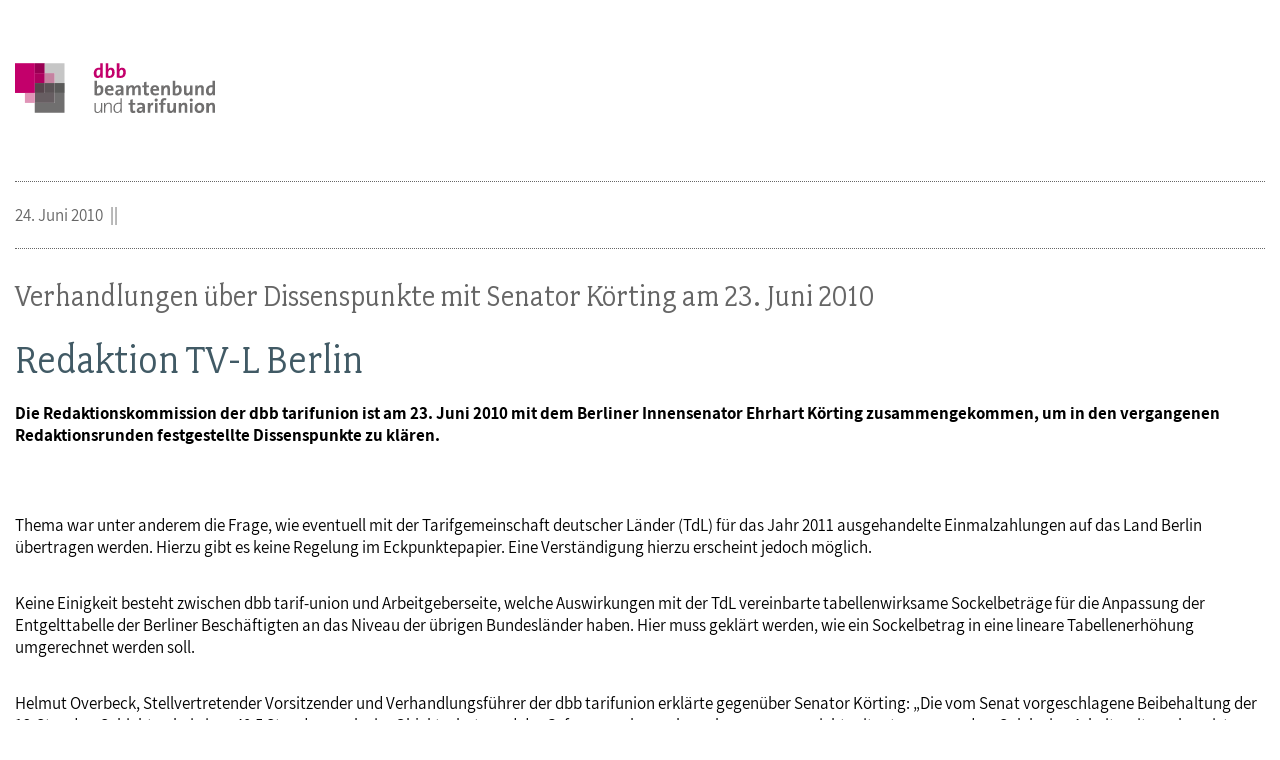

--- FILE ---
content_type: text/html; charset=utf-8
request_url: https://www.dbb.de/artikel/redaktion-tv-l-berlin/drucken/
body_size: 1937
content:
<!DOCTYPE html>
<html lang="de">
<head>

<meta charset="utf-8">
<!-- 
	By DBB

	This website is powered by TYPO3 - inspiring people to share!
	TYPO3 is a free open source Content Management Framework initially created by Kasper Skaarhoj and licensed under GNU/GPL.
	TYPO3 is copyright 1998-2026 of Kasper Skaarhoj. Extensions are copyright of their respective owners.
	Information and contribution at https://typo3.org/
-->




<meta name="generator" content="TYPO3 CMS">
<meta name="description" content="Die Redaktionskommission der dbb tarifunion ist am 23. Juni 2010 mit dem Berliner Innensenator Ehrhart Körting zusammengekommen, um in den vergangenen Redaktionsrunden festgestellte Dissenspunkte zu klären.">
<meta name="keywords" content="TV-L, Berlin, Körting">
<meta name="robots" content="noindex,nofollow">
<meta property="og:title" content="Redaktion TV-L Berlin">
<meta property="og:type" content="article">
<meta property="og:url" content="https://www.dbb.de/artikel/redaktion-tv-l-berlin/drucken/">
<meta property="og:description" content="Die Redaktionskommission der dbb tarifunion ist am 23. Juni 2010 mit dem Berliner Innensenator Ehrhart Körting zusammengekommen, um in den vergangenen Redaktionsrunden festgestellte Dissenspunkte zu klären.">
<meta name="twitter:card" content="summary">


<link rel="stylesheet" href="/_assets/d57d955b9e53c734140a859f0960631c/Css/basic/print.css?1759669674" media="all">
<link rel="stylesheet" href="/_assets/d57d955b9e53c734140a859f0960631c/Css/plugins/jqdialog.css?1759669674" media="all">
<link href="/_assets/d57d955b9e53c734140a859f0960631c/Css/Ext/tx_news/news-ms.css?1762938109" rel="stylesheet" >







</head>
<body>


<a class="logo" href="/"><img src="/_assets/1bc8151e3278ac5e9ed670c93338217d/Images/dbb_logo.svg" width="470" height="116"  width="200"  alt="dbb beamtenbund und tarifunion" title="dbb beamtenbund und tarifunion" ></a>

<a id="c10668"></a><div class="fsc-element"><div class="news news-single "></div></div>



<a id="c8441"></a><div class="fsc-element"><div class="news news-single "><!--
	=====================
		News/Detail.html
--><h1><span>Verhandlungen über Dissenspunkte mit Senator Körting am 23. Juni 2010</span>Redaktion TV-L Berlin</h1><div class="lead"><p>Die Redaktionskommission der dbb tarifunion ist am 23. Juni 2010 mit dem Berliner Innensenator Ehrhart Körting zusammengekommen, um in den vergangenen Redaktionsrunden festgestellte Dissenspunkte zu klären.</p></div><div class="art-head"><div class="date-cat"><time datetime="24. Juni 2010" class="no-category">
                24. Juni 2010
                </time></div><div class="meta"><a href="/artikel/redaktion-tv-l-berlin/drucken/" onclick="return popup(&#039;print&#039;, this.href);" class="icon-print" title="Seite drucken"><!-- empty --></a><a href="https://www.facebook.com/sharer/sharer.php?u=https://www.dbb.de/artikel/redaktion-tv-l-berlin/drucken/" target="_blank" title="Auf Facebook teilen" class="icon-facebook"></a><a class="icon-send" title="Artikel versenden" href="/empfehlen.html?tx_rwform_form%5B_predefined%5D%5Bnews_title%5D=Redaktion%20TV-L%20Berlin&amp;tx_rwform_form%5B_predefined%5D%5Bnews_url%5D=https%3A%2F%2Fwww.dbb.de%2Fartikel%2Fredaktion-tv-l-berlin%2Fdrucken%2F&amp;cHash=79e524d23153a4b4c992693655de34a0"></a></div></div><!-- main text --><p>Thema war unter anderem die Frage, wie eventuell mit der Tarifgemeinschaft deutscher Länder (TdL) für das Jahr 2011 ausgehandelte Einmalzahlungen auf das Land Berlin übertragen werden. Hierzu gibt es keine Regelung im Eckpunktepapier. Eine Verständigung hierzu erscheint jedoch möglich.</p><p>Keine Einigkeit besteht zwischen dbb tarif-union und Arbeitgeberseite, welche Auswirkungen mit der TdL vereinbarte tabellenwirksame Sockelbeträge für die Anpassung der Entgelttabelle der Berliner Beschäftigten an das Niveau der übrigen Bundesländer haben. Hier muss geklärt werden, wie ein Sockelbetrag in eine lineare Tabellenerhöhung umgerechnet werden soll.</p><p>Helmut Overbeck, Stellvertretender Vorsitzender und Verhandlungsführer der dbb tarifunion erklärte gegenüber Senator Körting: „Die vom Senat vorgeschlagene Beibehaltung der 12-Stunden-Schichten bei einer 40,5 Stundenwoche im Objektschutz und der Gefangenenbewachung kann von uns nicht mitgetragen werden. Solch eine Arbeitszeitregelung ist nicht Bestandteil des Eckpunktepapiers.“</p><p>Einigkeit besteht weiterhin darin, den TV-L im Land Berlin rückwirkend zum</p><p>1. April 2010 einzuführen.</p><p>Die dbb tarifunion hat mit Senator Körting vereinbart, die noch offenen und streitigen Punkte diesem schriftlich zu übermitteln. Nach der Sommerpause wird man dann erneut zusammentreffen, um zu einer Lösung zu gelangen.</p><!-- related links --><!-- related things --><div class="news-related-wrap"></div></div></div>


<a id="c8573"></a><a id="c321"></a><a class="backward" href="javascript:history.back()">zur&uuml;ck</a>
<script src="/_assets/d57d955b9e53c734140a859f0960631c/Js/libaries/jquery-3.5.1.min.js?1759669674"></script>
<script src="/_assets/d57d955b9e53c734140a859f0960631c/Js/plugins/jqdialog.min.js?1759669674"></script>
<script src="/_assets/d57d955b9e53c734140a859f0960631c/Js/basic/print.js?1759669674"></script>
<script src="/_assets/d57d955b9e53c734140a859f0960631c/Js/Ext/tx_news/news-ms.js?1759669674"></script>


</body>
</html>